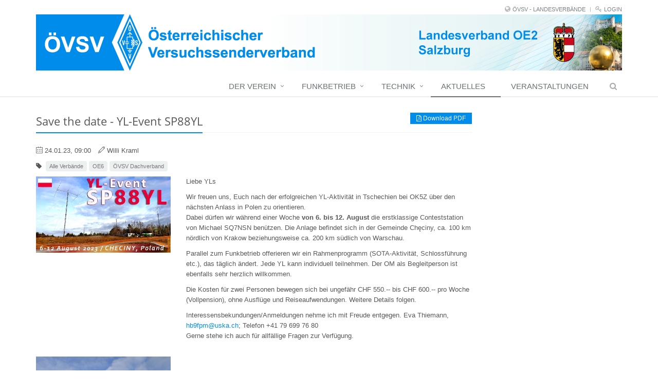

--- FILE ---
content_type: text/html;charset=UTF-8
request_url: https://oe2.oevsv.at/aktuelles/Save-the-date-YL-Event-SP88YL/
body_size: 6276
content:
<!DOCTYPE html>
<html lang="de">
<head>

<title>Save the date - YL-Event SP88YL</title>

<meta charset="UTF-8">
<meta http-equiv="X-UA-Compatible" content="IE=edge">
<meta name="viewport" content="width=device-width, initial-scale=1.0">
<meta name="description" content="">
<meta name="keywords" content="">
<meta name="robots" content="index, follow">
<meta name="revisit-after" content="7 days">

<link rel="apple-touch-icon" href="/export/sites/oe2/favicon.png" />
<link rel="icon" href="/export/sites/oe2/favicon.png" type="image/png" />

<link rel="stylesheet" href="/export/system/modules/at.oevsv.apollo.extensions/resources/css/style-oevsv.min.css" />

<link rel="alternate" type="application/rss+xml" href="/rss-events.xml" title="Veranstaltungen & Termine">
<link rel="alternate" type="application/rss+xml" href="/rss-news.xml" title="Aktuelles">
</head>
<body>
	<div class="wrapper">
		<div  id="page-complete" >


























<div class=""><div ><div class="mb-20">

		<div class="header topheader-oevsv">

            <div class="container oevsv">
                    <!--=== Top ===-->
                    <div class="topbar">
                        <ul class="loginbar pull-right">
                            <li class="hoverSelector">
                                <i class="fa fa-globe"></i>
                                <a>ÖVSV - LANDESVERBÄNDE</a>
                                <ul class="languages hoverSelectorBlock">
                                    <li><a href="http://oe1.oevsv.at">OE1 Wien</a></li>
                                                <li class="active"><a href="http://oe2.oevsv.at">OE2 Salzburg&nbsp;<i class="fa fa-check"></i></a></li>
                                                <li><a href="http://oe3.oevsv.at">OE3 Niederösterreich</a></li>
                                                <li><a href="http://oe4.oevsv.at">OE4 Burgenland</a></li>
                                                <li><a href="http://oe5.oevsv.at">OE5 Oberösterreich</a></li>
                                                <li><a href="http://oe6.oevsv.at">OE6 Steiermark</a></li>
                                                <li><a href="http://oe7.oevsv.at">OE7 Tirol</a></li>
                                                <li><a href="http://oe8.oevsv.at">OE8 Kärnten</a></li>
                                                <li><a href="http://oe9.oevsv.at">OE9 Vorarlberg</a></li>
                                                <li><a href="http://amrs.oevsv.at">AMRS</a></li>
                                                <li><a href="http://www.oevsv.at">Dachverband</a></li>
                                                </ul>
                            </li>
                            <li class="topbar-devider"></li>
                            <li class="hoverSelector">
                                <i class="fa fa-key"></i>
                                <a href="http://workplace.oevsv.at/system/login/">Login</a>
                            </li>
                        </ul>
                        </div>
                    <!--=== End Top ===-->
            </div>

        </div>
        
        <div class="container oevsv">
            <div class="row">
            <div class="col-xs-12">
            <a href="/">
                <img src="/export/shared/.content/.galleries/logos/Kopfleiste-Salzburg.png" alt="" class="img-responsive">
            </a> 
            </div>
            </div>
        </div>
        
        <div class="header">
			<div class="container oevsv">
                <button type="button" class="navbar-toggle" data-toggle="collapse"
					data-target=".navbar-responsive-collapse">
					<span class="sr-only">Toggle navigation</span> <span
						class="fa fa-bars"></span>
				</button>
			</div>
			<!--/end container-->

			<!-- Menu -->
			<div class="collapse navbar-collapse mega-menu navbar-responsive-collapse">
  <div class="container mt-10">                                                             
	<ul class="nav navbar-nav">

	<li class="dropdown">
		<a href="/oevsv/page-00001/"
     class="dropdown-toggle" data-toggle="dropdown">Der Verein</a>
		<ul class="dropdown-menu"><li >
		<a href="/oevsv/page-00001/"
    >Wie werde ich Funkamatuer</a>
		</li><li >
		<a href="/oevsv/landesverband-oe2/"
    >Der Vorstand</a>
		</li><li >
		<a href="/oevsv/Die_ADL/"
    >Die ADL</a>
		</li><li >
		<a href="/oevsv/der-oevsv/"
    >Die Referenten</a>
		</li><li >
		<a href="/oevsv/page/"
    >Mitglied werden</a>
		</li><li >
		<a href="/oevsv/page-00002/"
    >Statuten vom Amateurfunkverband Salzburg</a>
		</li><li >
		<a href="/oevsv/Protokolle/"
    >Protokolle</a>
		</li><li >
		<a href="/oevsv/Diplome/"
    >Diplome</a>
		</li><li >
		<a href="/oevsv/download/"
    >Download</a>
		</li><li >
		<a href="/oevsv/homepage-archiv/"
    >Homepage Archiv</a>
		</li><li >
		<a href="/oevsv/bilder_field_day/"
    >Fieldday auf dem Gaisberg</a>
		</li><li >
		<a href="/oevsv/emcom-2017/"
    >EMCOM</a>
		</li><li >
		<a href="/oevsv/bankverbindung/"
    >Kontodaten und Zahlungsinformation</a>
		</li></ul><li class="dropdown">
		<a href="/funkbetrieb/notfunk/"
     class="dropdown-toggle" data-toggle="dropdown">Funkbetrieb</a>
		<ul class="dropdown-menu"><li >
		<a href="/funkbetrieb/notfunk/"
    >Notfunk</a>
		</li><li >
		<a href="/funkbetrieb/contestkalender/"
    >Contestkalender</a>
		</li><li >
		<a href="/funkbetrieb/kurzwelle/"
    >Kurzwelle</a>
		</li><li >
		<a href="/funkbetrieb/page/"
    >VHF/UHF</a>
		</li><li >
		<a href="/funkbetrieb/notfunk_0001/"
    >Tourist Information</a>
		</li><li >
		<a href="/funkbetrieb/download/"
    >Download</a>
		</li><li >
		<a href="/funkbetrieb/relais/"
    >Relaisstationen </a>
		</li><li >
		<a href="/funkbetrieb/oe2xhm/"
    >OE2XHM Höchkönig</a>
		</li></ul><li class="dropdown">
		<a href="/technik/page/"
     class="dropdown-toggle" data-toggle="dropdown">Technik</a>
		<ul class="dropdown-menu"><li >
		<a href="/technik/page/"
    >qsp 2/19: 160m Vertikal</a>
		</li></ul><li class="active">
		<a href="/aktuelles/"
    >Aktuelles</a>
		</li><li >
		<a href="/veranstaltungen/"
    >Veranstaltungen</a>
		</li><li id="searchButtonHeader">
      <i class="search fa fa-search search-btn"></i>
      <div class="search-open">
		<form class="form-inline" name="searchFormHeader" action="/suche/" method="post">
			<div class="input-group animated fadeInDown" id="searchContentHeader">
				<input type="text" name="q" class="form-control" placeholder="Search" id="searchWidgetAutoCompleteHeader" />
				<span class="input-group-btn">
					<button class="btn-u" type="button" onclick="this.form.submit(); return false;">Go</button>
				</span>
			</div>
		</form>
	  </div>
    </li>
  </ul>
</div><!--/end container-->

	

</div><!-- /collapse -->

</div>
		<!--/header -->

		</div>
</div></div>





















































<div >


























<div class="container "><div >


























<div class="row "><div class="col-md-9" >


























<div class="row "><div class="col-xs-12" ><div class="mb-20">
			<!-- blog header -->
					<div class="blog-page">
						<div class="blog">
							<div class="hidden-xs pull-right">
								<a class=" btn-u btn-u-xs"
									href="/pdflink/en/ca595340-57ca-11e5-a989-0242ac11002b/Save-the-date-YL-Event-SP88YL.pdf"
									target="pdf"> <i class="fa fa-file-pdf-o"></i> Download PDF
								</a>
							</div>

							<div class="headline">
								<h2 >Save the date - YL-Event SP88YL</h2>
							</div>

							<div class="visible-xs margin-bottom-20">
								<a class=" btn-u btn-u-red"
									href="/pdflink/en/ca595340-57ca-11e5-a989-0242ac11002b/Save-the-date-YL-Event-SP88YL.pdf"
									target="pdf"> <i class="fa fa-file-pdf-o"></i> Download PDF
								</a>
							</div>

							<ul class="list-unstyled list-inline blog-info">
								<li><i class="icon-calendar"></i> 24.01.23, 09:00</li>
								<li><i class="icon-pencil"></i> Willi Kraml</li>
								</ul>
							<ul class="pull-left list-unstyled list-inline blog-tags">
									<li><i class="fa fa-tag"></i>&nbsp; <span class="label rounded label-light">Alle Verbände</span>
										<span class="label rounded label-light">OE6</span>
										<span class="label rounded label-light">ÖVSV Dachverband</span>
										</li>
								</ul>
							</div>
					</div>
					<!-- //END blog header -->

					<!-- paragraphs -->
					<div class="paragraph margin-bottom-20">

							<div class="row">
										<div class="col-md-4 pull-left">
											<div  class="thumbnail-kenburn">
												<div class="overflow-hidden">
														<img src="/export/shared/.content/.galleries/Bilder-News-und-Veranstaltungen/IMG_E5293-5.jpg_625932069.jpg" width="400" height="225" alt=" " class="img-responsive" /></div>
												</div>
										</div>
										<div class="col-md-8">
											<div ><div class="page" title="Page 1">
<div class="layoutArea">
<div class="column">
<p>Liebe YLs</p>
<p>Wir freuen uns, Euch nach der erfolgreichen YL-Aktivität in Tschechien bei OK5Z über den nächsten Anlass in Polen zu orientieren.<br />Dabei dürfen wir während einer Woche <strong>von 6. bis 12. August</strong> die erstklassige Conteststation von Michael SQ7NSN benützen. Die Anlage befindet sich in der Gemeinde Chęciny, ca. 100 km nördlich von Krakow beziehungsweise ca. 200 km südlich von Warschau.</p>
<p>Parallel zum Funkbetrieb offerieren wir ein Rahmenprogramm (SOTA-Aktivität, Schlossführung etc.), das täglich ändert. Jede YL kann individuell teilnehmen. Der OM als Begleitperson ist ebenfalls sehr herzlich willkommen.</p>
<p>Die Kosten für zwei Personen bewegen sich bei ungefähr CHF 550.-- bis CHF 600.-- pro Woche (Vollpension), ohne Ausflüge und Reiseaufwendungen. Weitere Details folgen.</p>
<p>Interessensbekundungen/Anmeldungen nehme ich mit Freude entgegen. Eva Thiemann, <a href="mailto:hb9fpm@uska.ch">hb9fpm@uska.ch</a>; Telefon +41 79 699 76 80<br />Gerne stehe ich auch für allfällige Fragen zur Verfügung.</p>
</div>
</div>
</div></div>
											</div>
									</div>
								</div>

					<div class="paragraph margin-bottom-20">

							<div class="row">
										<div class="col-md-4 pull-left">
											<div  class="thumbnail-kenburn">
												<div class="overflow-hidden">
														<img src="/export/shared/.content/.galleries/Bilder-News-und-Veranstaltungen/Bildschirmfoto-2023-01-24-um-09.03.24.png_1265070180.png" width="400" height="301" alt=" " class="img-responsive" /></div>
												</div>
										</div>
										<div class="col-md-8">
											<div ></div>
											</div>
									</div>
								</div>

					<!-- //END paragraphs -->

				</div>
	</div></div>





















































<div class="row "><div class="col-sm-6" ></div><div class="col-sm-6" ></div></div>


























</div><div class="col-md-3" >


























<div class="row "><div class="col-xs-12" ></div></div>


























</div></div>


























</div></div>


























</div>





















































<div id="footer-default" class="footer-default mt-10">
<div class="footer footer-oevsv">
<div class="container"><div >


























<div class="row mb-20"><div class="hidden-xs hidden-sm col-md-3" ><div class="ap-sec ">
  





















    

    
	
		
		
			
			
			
		
	    
    
    

    
    
        
    



<div class="ap-img ap-img-v0">
		<div class="ap-img-pic ">
						<a
								data-gallery="true"
								class="zoomer"
								data-size="w:200,h:145"
								href="/export/shared/.content/.galleries/logos/OeVSV-Logo-weiss.png"
								title=" "
								data-rel="fancybox-button-0f23c987-8d5c-11e6-a121-ab9d06357455"
								id="fancyboxzoom0f23c987-8d5c-11e6-a121-ab9d06357455">

								<span class="overlay-zoom">
										<span >
												<img
														src="/export/shared/.content/.galleries/logos/OeVSV-Logo-weiss.png"
														class="img-responsive "
														alt=" "
														title=" "
												/>
										</span>
										<span class="zoom-icon"></span>
								</span>
						</a>
				</div>
			</div>

	

</div>
</div><div class="col-xs-12 col-sm-4 col-md-3" ></div><div class="col-xs-12 col-sm-4 col-md-3" ></div><div class="col-xs-12 col-sm-4 col-md-3" ><div class="ap-sec ">
  <div class="headline">
        <h2 >
            Kontakt AFVS - Amateurfunkverband Salzburg</h2>
    </div>

  <div class="ap-plain" >
        <div >
            <p>Amateurfunkverband Salzburg - Landesverband des Österreichischen<br />Versuchssenderverbandes</p>
<p>Abkürzung: AFVS - LV des ÖVSV<br /><br />5071 Wals-Siezenheim<br />Mühlwegstraße 26 <br /><em class="fa fa-phone">&nbsp;</em> <br /><em class="fa fa-print">&nbsp;</em><br /><em class="fa fa-envelope">&nbsp;</em>&nbsp;<a href="mailto:ll2@oevsv.at">ll2@oevsv.at</a></p>
<p>ZVR-Zahl 545052299</p></div>
        </div> 

</div></div></div>


























<div>
	<div class="row">
  <div class="col-sm-4 col-md-3 mb-20">
    <a href="#top"><i class="fa fa-caret-square-o-up"></i> zum Seitenanfang</a>
  </div>
  <div class="col-sm-4 col-md-3 mb-20">
 
  </div>
  <div class="col-sm-4 col-md-3 mb-20">
   
    <div class="clearfix"></div>
  </div>
  <div class="col-sm-12 col-md-3 mb-20">
    <a href="http://www.oevsv.at/impressum/">Impressum</a> / 
    <a href="/oevsv/datenschutzerklaerung/">Datenschutzerklärung</a>
  </div>
</div></div>
<div>
	<!-- Piwik -->
<script type="text/javascript">
  var _paq = _paq || [];
  _paq.push(['trackPageView']);
  _paq.push(['enableLinkTracking']);
  (function() {
    var u="//piwik.oevsv.at/";
    _paq.push(['setTrackerUrl', u+'piwik.php']);
    _paq.push(['setSiteId', '3']);
    var d=document, g=d.createElement('script'), s=d.getElementsByTagName('script')[0];
    g.type='text/javascript'; g.async=true; g.defer=true; g.src=u+'piwik.js'; s.parentNode.insertBefore(g,s);
  })();
</script>
<noscript><p><img src="/piwik.php?idsite=3" style="border:0;" alt="" /></p></noscript>
<!-- End Piwik Code --></div>
</div></div>
</div>
</div>


























</div></div>
	<!--/wrapper-->

	
<script src="/export/system/modules/org.opencms.apollo.template.basics/resources/js/scripts-all.min.js"></script>
<script>
initList();
</script>
<script type="text/javascript">
		jQuery(document).ready(function() {
			App.init();
			try {
				createBanner();
			} catch (e) {}
			try {
				$("#list_pagination").bootstrapPaginator(options);
			} catch (e) {}
		});
	</script>
	<!--[if lt IE 9]>
		<script src="/export/system/modules/org.opencms.apollo.template.basics/resources/compatibility/respond.js"></script>
		<script src="/export/system/modules/org.opencms.apollo.template.basics/resources/compatibility/html5shiv.js"></script>
		<script src="/export/system/modules/org.opencms.apollo.template.basics/resources/compatibility/placeholder-IE-fixes.js"></script>
	<![endif]-->
	</body>
</html>
